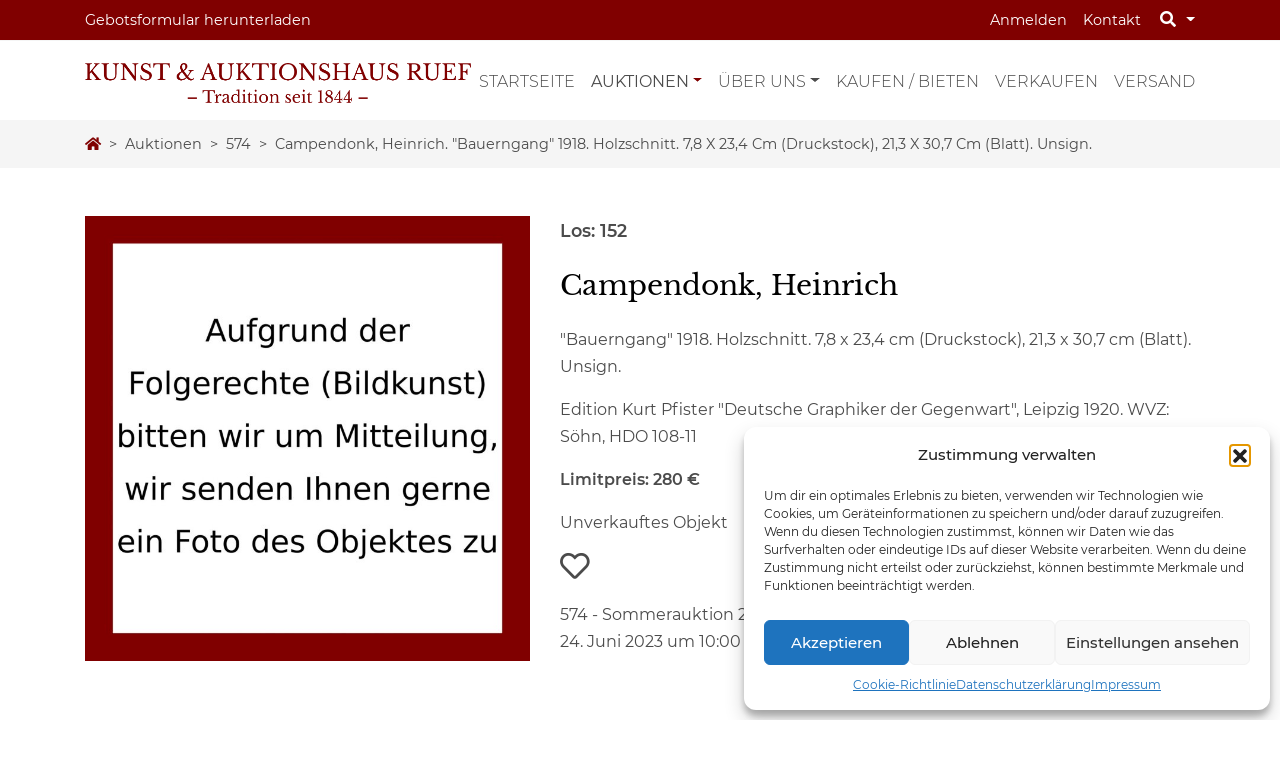

--- FILE ---
content_type: text/html; charset=UTF-8
request_url: https://www.kunstauktionen-ruef.de/de/auktionen/574/campendonk-heinrich-bauerngang-1918-holzschnitt-78-x-234-cm-druckstock-213-x-307-cm-blatt-unsign-13986/
body_size: 17900
content:
<!DOCTYPE html>
<html lang="de-DE">
<head>
	<meta charset="UTF-8">
	<meta http-equiv="X-UA-Compatible" content="IE=edge">
	<meta name="viewport" content="width=device-width, initial-scale=1, shrink-to-fit=no">
	<meta name="mobile-web-app-capable" content="yes">
	<meta name="apple-mobile-web-app-capable" content="yes">
	<meta name="apple-mobile-web-app-title" content="Kunstauktionen Ruef - Tradition seit 1844">
	<link rel="profile" href="http://gmpg.org/xfn/11">
	<title>Campendonk, Heinrich. "Bauerngang" 1918. Holzschnitt. 7,8 x 23,4 cm (Druckstock), 21,3 x 30,7 cm (Blatt). Unsign. – Campendonk, Heinrich | Los 152 – Sommerauktion 2023</title>
<meta name='robots' content='max-image-preview:large' />
	<style>img:is([sizes="auto" i], [sizes^="auto," i]) { contain-intrinsic-size: 3000px 1500px }</style>
	<link rel="alternate" hreflang="en" href="https://www.kunstauktionen-ruef.de/en/" />
<link rel="alternate" hreflang="de" href="https://www.kunstauktionen-ruef.de/de/" />
<link rel="alternate" hreflang="x-default" href="https://www.kunstauktionen-ruef.de/de/" />
<link rel="alternate" type="application/rss+xml" title="Kunstauktionen Ruef &raquo; Feed" href="https://www.kunstauktionen-ruef.de/de/feed/" />
<link rel="alternate" type="application/rss+xml" title="Kunstauktionen Ruef &raquo; Kommentar-Feed" href="https://www.kunstauktionen-ruef.de/de/comments/feed/" />
<script type="text/javascript">
/* <![CDATA[ */
window._wpemojiSettings = {"baseUrl":"https:\/\/s.w.org\/images\/core\/emoji\/16.0.1\/72x72\/","ext":".png","svgUrl":"https:\/\/s.w.org\/images\/core\/emoji\/16.0.1\/svg\/","svgExt":".svg","source":{"concatemoji":"https:\/\/www.kunstauktionen-ruef.de\/wp-includes\/js\/wp-emoji-release.min.js?ver=6.8.3"}};
/*! This file is auto-generated */
!function(s,n){var o,i,e;function c(e){try{var t={supportTests:e,timestamp:(new Date).valueOf()};sessionStorage.setItem(o,JSON.stringify(t))}catch(e){}}function p(e,t,n){e.clearRect(0,0,e.canvas.width,e.canvas.height),e.fillText(t,0,0);var t=new Uint32Array(e.getImageData(0,0,e.canvas.width,e.canvas.height).data),a=(e.clearRect(0,0,e.canvas.width,e.canvas.height),e.fillText(n,0,0),new Uint32Array(e.getImageData(0,0,e.canvas.width,e.canvas.height).data));return t.every(function(e,t){return e===a[t]})}function u(e,t){e.clearRect(0,0,e.canvas.width,e.canvas.height),e.fillText(t,0,0);for(var n=e.getImageData(16,16,1,1),a=0;a<n.data.length;a++)if(0!==n.data[a])return!1;return!0}function f(e,t,n,a){switch(t){case"flag":return n(e,"\ud83c\udff3\ufe0f\u200d\u26a7\ufe0f","\ud83c\udff3\ufe0f\u200b\u26a7\ufe0f")?!1:!n(e,"\ud83c\udde8\ud83c\uddf6","\ud83c\udde8\u200b\ud83c\uddf6")&&!n(e,"\ud83c\udff4\udb40\udc67\udb40\udc62\udb40\udc65\udb40\udc6e\udb40\udc67\udb40\udc7f","\ud83c\udff4\u200b\udb40\udc67\u200b\udb40\udc62\u200b\udb40\udc65\u200b\udb40\udc6e\u200b\udb40\udc67\u200b\udb40\udc7f");case"emoji":return!a(e,"\ud83e\udedf")}return!1}function g(e,t,n,a){var r="undefined"!=typeof WorkerGlobalScope&&self instanceof WorkerGlobalScope?new OffscreenCanvas(300,150):s.createElement("canvas"),o=r.getContext("2d",{willReadFrequently:!0}),i=(o.textBaseline="top",o.font="600 32px Arial",{});return e.forEach(function(e){i[e]=t(o,e,n,a)}),i}function t(e){var t=s.createElement("script");t.src=e,t.defer=!0,s.head.appendChild(t)}"undefined"!=typeof Promise&&(o="wpEmojiSettingsSupports",i=["flag","emoji"],n.supports={everything:!0,everythingExceptFlag:!0},e=new Promise(function(e){s.addEventListener("DOMContentLoaded",e,{once:!0})}),new Promise(function(t){var n=function(){try{var e=JSON.parse(sessionStorage.getItem(o));if("object"==typeof e&&"number"==typeof e.timestamp&&(new Date).valueOf()<e.timestamp+604800&&"object"==typeof e.supportTests)return e.supportTests}catch(e){}return null}();if(!n){if("undefined"!=typeof Worker&&"undefined"!=typeof OffscreenCanvas&&"undefined"!=typeof URL&&URL.createObjectURL&&"undefined"!=typeof Blob)try{var e="postMessage("+g.toString()+"("+[JSON.stringify(i),f.toString(),p.toString(),u.toString()].join(",")+"));",a=new Blob([e],{type:"text/javascript"}),r=new Worker(URL.createObjectURL(a),{name:"wpTestEmojiSupports"});return void(r.onmessage=function(e){c(n=e.data),r.terminate(),t(n)})}catch(e){}c(n=g(i,f,p,u))}t(n)}).then(function(e){for(var t in e)n.supports[t]=e[t],n.supports.everything=n.supports.everything&&n.supports[t],"flag"!==t&&(n.supports.everythingExceptFlag=n.supports.everythingExceptFlag&&n.supports[t]);n.supports.everythingExceptFlag=n.supports.everythingExceptFlag&&!n.supports.flag,n.DOMReady=!1,n.readyCallback=function(){n.DOMReady=!0}}).then(function(){return e}).then(function(){var e;n.supports.everything||(n.readyCallback(),(e=n.source||{}).concatemoji?t(e.concatemoji):e.wpemoji&&e.twemoji&&(t(e.twemoji),t(e.wpemoji)))}))}((window,document),window._wpemojiSettings);
/* ]]> */
</script>
<style id='wp-emoji-styles-inline-css' type='text/css'>

	img.wp-smiley, img.emoji {
		display: inline !important;
		border: none !important;
		box-shadow: none !important;
		height: 1em !important;
		width: 1em !important;
		margin: 0 0.07em !important;
		vertical-align: -0.1em !important;
		background: none !important;
		padding: 0 !important;
	}
</style>
<link rel='stylesheet' id='wp-block-library-css' href='https://www.kunstauktionen-ruef.de/wp-includes/css/dist/block-library/style.min.css?ver=6.8.3' type='text/css' media='all' />
<style id='classic-theme-styles-inline-css' type='text/css'>
/*! This file is auto-generated */
.wp-block-button__link{color:#fff;background-color:#32373c;border-radius:9999px;box-shadow:none;text-decoration:none;padding:calc(.667em + 2px) calc(1.333em + 2px);font-size:1.125em}.wp-block-file__button{background:#32373c;color:#fff;text-decoration:none}
</style>
<link rel='stylesheet' id='wp-bootstrap-blocks-styles-css' href='https://www.kunstauktionen-ruef.de/wp-content/plugins/wp-bootstrap-blocks/build/style-index.css?ver=5.2.1' type='text/css' media='all' />
<link rel='stylesheet' id='slick-css' href='https://www.kunstauktionen-ruef.de/wp-content/plugins/getwid/vendors/slick/slick/slick.min.css?ver=1.9.0' type='text/css' media='all' />
<link rel='stylesheet' id='slick-theme-css' href='https://www.kunstauktionen-ruef.de/wp-content/plugins/getwid/vendors/slick/slick/slick-theme.min.css?ver=1.9.0' type='text/css' media='all' />
<link rel='stylesheet' id='getwid-blocks-css' href='https://www.kunstauktionen-ruef.de/wp-content/plugins/getwid/assets/css/blocks.style.css?ver=2.1.3' type='text/css' media='all' />
<style id='getwid-blocks-inline-css' type='text/css'>
.wp-block-getwid-section .wp-block-getwid-section__wrapper .wp-block-getwid-section__inner-wrapper{max-width: 640px;}
</style>
<style id='global-styles-inline-css' type='text/css'>
:root{--wp--preset--aspect-ratio--square: 1;--wp--preset--aspect-ratio--4-3: 4/3;--wp--preset--aspect-ratio--3-4: 3/4;--wp--preset--aspect-ratio--3-2: 3/2;--wp--preset--aspect-ratio--2-3: 2/3;--wp--preset--aspect-ratio--16-9: 16/9;--wp--preset--aspect-ratio--9-16: 9/16;--wp--preset--color--black: #000000;--wp--preset--color--cyan-bluish-gray: #abb8c3;--wp--preset--color--white: #ffffff;--wp--preset--color--pale-pink: #f78da7;--wp--preset--color--vivid-red: #cf2e2e;--wp--preset--color--luminous-vivid-orange: #ff6900;--wp--preset--color--luminous-vivid-amber: #fcb900;--wp--preset--color--light-green-cyan: #7bdcb5;--wp--preset--color--vivid-green-cyan: #00d084;--wp--preset--color--pale-cyan-blue: #8ed1fc;--wp--preset--color--vivid-cyan-blue: #0693e3;--wp--preset--color--vivid-purple: #9b51e0;--wp--preset--gradient--vivid-cyan-blue-to-vivid-purple: linear-gradient(135deg,rgba(6,147,227,1) 0%,rgb(155,81,224) 100%);--wp--preset--gradient--light-green-cyan-to-vivid-green-cyan: linear-gradient(135deg,rgb(122,220,180) 0%,rgb(0,208,130) 100%);--wp--preset--gradient--luminous-vivid-amber-to-luminous-vivid-orange: linear-gradient(135deg,rgba(252,185,0,1) 0%,rgba(255,105,0,1) 100%);--wp--preset--gradient--luminous-vivid-orange-to-vivid-red: linear-gradient(135deg,rgba(255,105,0,1) 0%,rgb(207,46,46) 100%);--wp--preset--gradient--very-light-gray-to-cyan-bluish-gray: linear-gradient(135deg,rgb(238,238,238) 0%,rgb(169,184,195) 100%);--wp--preset--gradient--cool-to-warm-spectrum: linear-gradient(135deg,rgb(74,234,220) 0%,rgb(151,120,209) 20%,rgb(207,42,186) 40%,rgb(238,44,130) 60%,rgb(251,105,98) 80%,rgb(254,248,76) 100%);--wp--preset--gradient--blush-light-purple: linear-gradient(135deg,rgb(255,206,236) 0%,rgb(152,150,240) 100%);--wp--preset--gradient--blush-bordeaux: linear-gradient(135deg,rgb(254,205,165) 0%,rgb(254,45,45) 50%,rgb(107,0,62) 100%);--wp--preset--gradient--luminous-dusk: linear-gradient(135deg,rgb(255,203,112) 0%,rgb(199,81,192) 50%,rgb(65,88,208) 100%);--wp--preset--gradient--pale-ocean: linear-gradient(135deg,rgb(255,245,203) 0%,rgb(182,227,212) 50%,rgb(51,167,181) 100%);--wp--preset--gradient--electric-grass: linear-gradient(135deg,rgb(202,248,128) 0%,rgb(113,206,126) 100%);--wp--preset--gradient--midnight: linear-gradient(135deg,rgb(2,3,129) 0%,rgb(40,116,252) 100%);--wp--preset--font-size--small: 13px;--wp--preset--font-size--medium: 20px;--wp--preset--font-size--large: 36px;--wp--preset--font-size--x-large: 42px;--wp--preset--spacing--20: 0.44rem;--wp--preset--spacing--30: 0.67rem;--wp--preset--spacing--40: 1rem;--wp--preset--spacing--50: 1.5rem;--wp--preset--spacing--60: 2.25rem;--wp--preset--spacing--70: 3.38rem;--wp--preset--spacing--80: 5.06rem;--wp--preset--shadow--natural: 6px 6px 9px rgba(0, 0, 0, 0.2);--wp--preset--shadow--deep: 12px 12px 50px rgba(0, 0, 0, 0.4);--wp--preset--shadow--sharp: 6px 6px 0px rgba(0, 0, 0, 0.2);--wp--preset--shadow--outlined: 6px 6px 0px -3px rgba(255, 255, 255, 1), 6px 6px rgba(0, 0, 0, 1);--wp--preset--shadow--crisp: 6px 6px 0px rgba(0, 0, 0, 1);}:where(.is-layout-flex){gap: 0.5em;}:where(.is-layout-grid){gap: 0.5em;}body .is-layout-flex{display: flex;}.is-layout-flex{flex-wrap: wrap;align-items: center;}.is-layout-flex > :is(*, div){margin: 0;}body .is-layout-grid{display: grid;}.is-layout-grid > :is(*, div){margin: 0;}:where(.wp-block-columns.is-layout-flex){gap: 2em;}:where(.wp-block-columns.is-layout-grid){gap: 2em;}:where(.wp-block-post-template.is-layout-flex){gap: 1.25em;}:where(.wp-block-post-template.is-layout-grid){gap: 1.25em;}.has-black-color{color: var(--wp--preset--color--black) !important;}.has-cyan-bluish-gray-color{color: var(--wp--preset--color--cyan-bluish-gray) !important;}.has-white-color{color: var(--wp--preset--color--white) !important;}.has-pale-pink-color{color: var(--wp--preset--color--pale-pink) !important;}.has-vivid-red-color{color: var(--wp--preset--color--vivid-red) !important;}.has-luminous-vivid-orange-color{color: var(--wp--preset--color--luminous-vivid-orange) !important;}.has-luminous-vivid-amber-color{color: var(--wp--preset--color--luminous-vivid-amber) !important;}.has-light-green-cyan-color{color: var(--wp--preset--color--light-green-cyan) !important;}.has-vivid-green-cyan-color{color: var(--wp--preset--color--vivid-green-cyan) !important;}.has-pale-cyan-blue-color{color: var(--wp--preset--color--pale-cyan-blue) !important;}.has-vivid-cyan-blue-color{color: var(--wp--preset--color--vivid-cyan-blue) !important;}.has-vivid-purple-color{color: var(--wp--preset--color--vivid-purple) !important;}.has-black-background-color{background-color: var(--wp--preset--color--black) !important;}.has-cyan-bluish-gray-background-color{background-color: var(--wp--preset--color--cyan-bluish-gray) !important;}.has-white-background-color{background-color: var(--wp--preset--color--white) !important;}.has-pale-pink-background-color{background-color: var(--wp--preset--color--pale-pink) !important;}.has-vivid-red-background-color{background-color: var(--wp--preset--color--vivid-red) !important;}.has-luminous-vivid-orange-background-color{background-color: var(--wp--preset--color--luminous-vivid-orange) !important;}.has-luminous-vivid-amber-background-color{background-color: var(--wp--preset--color--luminous-vivid-amber) !important;}.has-light-green-cyan-background-color{background-color: var(--wp--preset--color--light-green-cyan) !important;}.has-vivid-green-cyan-background-color{background-color: var(--wp--preset--color--vivid-green-cyan) !important;}.has-pale-cyan-blue-background-color{background-color: var(--wp--preset--color--pale-cyan-blue) !important;}.has-vivid-cyan-blue-background-color{background-color: var(--wp--preset--color--vivid-cyan-blue) !important;}.has-vivid-purple-background-color{background-color: var(--wp--preset--color--vivid-purple) !important;}.has-black-border-color{border-color: var(--wp--preset--color--black) !important;}.has-cyan-bluish-gray-border-color{border-color: var(--wp--preset--color--cyan-bluish-gray) !important;}.has-white-border-color{border-color: var(--wp--preset--color--white) !important;}.has-pale-pink-border-color{border-color: var(--wp--preset--color--pale-pink) !important;}.has-vivid-red-border-color{border-color: var(--wp--preset--color--vivid-red) !important;}.has-luminous-vivid-orange-border-color{border-color: var(--wp--preset--color--luminous-vivid-orange) !important;}.has-luminous-vivid-amber-border-color{border-color: var(--wp--preset--color--luminous-vivid-amber) !important;}.has-light-green-cyan-border-color{border-color: var(--wp--preset--color--light-green-cyan) !important;}.has-vivid-green-cyan-border-color{border-color: var(--wp--preset--color--vivid-green-cyan) !important;}.has-pale-cyan-blue-border-color{border-color: var(--wp--preset--color--pale-cyan-blue) !important;}.has-vivid-cyan-blue-border-color{border-color: var(--wp--preset--color--vivid-cyan-blue) !important;}.has-vivid-purple-border-color{border-color: var(--wp--preset--color--vivid-purple) !important;}.has-vivid-cyan-blue-to-vivid-purple-gradient-background{background: var(--wp--preset--gradient--vivid-cyan-blue-to-vivid-purple) !important;}.has-light-green-cyan-to-vivid-green-cyan-gradient-background{background: var(--wp--preset--gradient--light-green-cyan-to-vivid-green-cyan) !important;}.has-luminous-vivid-amber-to-luminous-vivid-orange-gradient-background{background: var(--wp--preset--gradient--luminous-vivid-amber-to-luminous-vivid-orange) !important;}.has-luminous-vivid-orange-to-vivid-red-gradient-background{background: var(--wp--preset--gradient--luminous-vivid-orange-to-vivid-red) !important;}.has-very-light-gray-to-cyan-bluish-gray-gradient-background{background: var(--wp--preset--gradient--very-light-gray-to-cyan-bluish-gray) !important;}.has-cool-to-warm-spectrum-gradient-background{background: var(--wp--preset--gradient--cool-to-warm-spectrum) !important;}.has-blush-light-purple-gradient-background{background: var(--wp--preset--gradient--blush-light-purple) !important;}.has-blush-bordeaux-gradient-background{background: var(--wp--preset--gradient--blush-bordeaux) !important;}.has-luminous-dusk-gradient-background{background: var(--wp--preset--gradient--luminous-dusk) !important;}.has-pale-ocean-gradient-background{background: var(--wp--preset--gradient--pale-ocean) !important;}.has-electric-grass-gradient-background{background: var(--wp--preset--gradient--electric-grass) !important;}.has-midnight-gradient-background{background: var(--wp--preset--gradient--midnight) !important;}.has-small-font-size{font-size: var(--wp--preset--font-size--small) !important;}.has-medium-font-size{font-size: var(--wp--preset--font-size--medium) !important;}.has-large-font-size{font-size: var(--wp--preset--font-size--large) !important;}.has-x-large-font-size{font-size: var(--wp--preset--font-size--x-large) !important;}
:where(.wp-block-post-template.is-layout-flex){gap: 1.25em;}:where(.wp-block-post-template.is-layout-grid){gap: 1.25em;}
:where(.wp-block-columns.is-layout-flex){gap: 2em;}:where(.wp-block-columns.is-layout-grid){gap: 2em;}
:root :where(.wp-block-pullquote){font-size: 1.5em;line-height: 1.6;}
</style>
<link rel='stylesheet' id='pb-accordion-blocks-style-css' href='https://www.kunstauktionen-ruef.de/wp-content/plugins/accordion-blocks/build/index.css?ver=1.5.0' type='text/css' media='all' />
<link rel='stylesheet' id='uwp-country-select-css' href='https://www.kunstauktionen-ruef.de/wp-content/plugins/userswp/assets/css/countryselect.css?ver=1.2.27' type='text/css' media='all' />
<link rel='stylesheet' id='wfpc-admin-css-css' href='https://www.kunstauktionen-ruef.de/wp-content/plugins/wp-forms-puzzle-captcha/assets/css/wfpc-puzzle-captcha.css?ver=6.8.3' type='text/css' media='all' />
<link rel='stylesheet' id='cmplz-general-css' href='https://www.kunstauktionen-ruef.de/wp-content/plugins/complianz-gdpr/assets/css/cookieblocker.min.css?ver=1761317959' type='text/css' media='all' />
<link rel='stylesheet' id='understrap-core-styles-css' href='https://www.kunstauktionen-ruef.de/wp-content/themes/ruef/css/core.min.css?ver=1.2.2' type='text/css' media='all' />
<link rel='stylesheet' id='understrap-styles-css' href='https://www.kunstauktionen-ruef.de/wp-content/themes/ruef/css/theme.min.css?ver=1.2.2' type='text/css' media='all' />
<link rel='stylesheet' id='understrap-animate-styles-css' href='https://www.kunstauktionen-ruef.de/wp-content/themes/ruef/css/animate.min.css?ver=1.2.2' type='text/css' media='all' />
<link rel='stylesheet' id='understrap-select2-styles-css' href='https://www.kunstauktionen-ruef.de/wp-content/themes/ruef/css/select2.min.css?ver=1.2.2' type='text/css' media='all' />
<link rel='stylesheet' id='cf7cf-style-css' href='https://www.kunstauktionen-ruef.de/wp-content/plugins/cf7-conditional-fields/style.css?ver=2.6.4' type='text/css' media='all' />
<script type="text/javascript" src="https://www.kunstauktionen-ruef.de/wp-includes/js/jquery/jquery.min.js?ver=3.7.1" id="jquery-core-js"></script>
<script type="text/javascript" src="https://www.kunstauktionen-ruef.de/wp-includes/js/jquery/jquery-migrate.min.js?ver=3.4.1" id="jquery-migrate-js"></script>
<script type="text/javascript" id="userswp-js-extra">
/* <![CDATA[ */
var uwp_localize_data = {"uwp_more_char_limit":"100","uwp_more_text":"Mehr","uwp_less_text":"Weniger","error":"Etwas ist schiefgegangen.","error_retry":"Etwas ist schief gegangen. Bitte versuch es erneut.","uwp_more_ellipses_text":"...","ajaxurl":"https:\/\/www.kunstauktionen-ruef.de\/wp-admin\/admin-ajax.php","login_modal":"1","register_modal":"","forgot_modal":"1","uwp_pass_strength":"0","uwp_strong_pass_msg":"Please enter valid strong password.","default_banner":"https:\/\/www.kunstauktionen-ruef.de\/wp-content\/plugins\/userswp\/assets\/images\/banner.png","basicNonce":"e382441f3e"};
/* ]]> */
</script>
<script type="text/javascript" src="https://www.kunstauktionen-ruef.de/wp-content/plugins/userswp/assets/js/users-wp.min.js?ver=1.2.27" id="userswp-js"></script>
<script type="text/javascript" id="country-select-js-extra">
/* <![CDATA[ */
var uwp_country_data = {"af":"Afghanistan (\u202b\u0627\u0641\u063a\u0627\u0646\u0633\u062a\u0627\u0646\u202c\u200e)","ax":"\u00c5land Islands (\u00c5land)","al":"Albania (Shqip\u00ebri)","dz":"Algeria (\u202b\u0627\u0644\u062c\u0632\u0627\u0626\u0631\u202c\u200e)","as":"American Samoa","ad":"Andorra","ao":"Angola","ai":"Anguilla","ag":"Antigua and Barbuda","ar":"Argentina","am":"Armenia (\u0540\u0561\u0575\u0561\u057d\u057f\u0561\u0576)","aw":"Aruba","au":"Australia","at":"Austria (\u00d6sterreich)","az":"Azerbaijan (Az\u0259rbaycan)","bs":"Bahamas","bh":"Bahrain (\u202b\u0627\u0644\u0628\u062d\u0631\u064a\u0646\u202c\u200e)","bd":"Bangladesh (\u09ac\u09be\u0982\u09b2\u09be\u09a6\u09c7\u09b6)","bb":"Barbados","by":"Belarus (\u0411\u0435\u043b\u0430\u0440\u0443\u0441\u044c)","be":"Belgium (Belgi\u00eb)","bz":"Belize","bj":"Benin (B\u00e9nin)","bm":"Bermuda","bt":"Bhutan (\u0f60\u0f56\u0fb2\u0f74\u0f42)","bo":"Bolivia","ba":"Bosnia and Herzegovina (\u0411\u043e\u0441\u043d\u0430 \u0438 \u0425\u0435\u0440\u0446\u0435\u0433\u043e\u0432\u0438\u043d\u0430)","bw":"Botswana","br":"Brazil (Brasil)","io":"British Indian Ocean Territory","vg":"British Virgin Islands","bn":"Brunei","bg":"Bulgaria (\u0411\u044a\u043b\u0433\u0430\u0440\u0438\u044f)","bf":"Burkina Faso","bi":"Burundi (Uburundi)","kh":"Cambodia (\u1780\u1798\u17d2\u1796\u17bb\u1787\u17b6)","cm":"Cameroon (Cameroun)","ca":"Canada","cv":"Cape Verde (Kabu Verdi)","bq":"Caribbean Netherlands","ky":"Cayman Islands","cf":"Central African Republic (R\u00e9publique Centrafricaine)","td":"Chad (Tchad)","cl":"Chile","cn":"China (\u4e2d\u56fd)","cx":"Christmas Island","cc":"Cocos (Keeling) Islands (Kepulauan Cocos (Keeling))","co":"Colombia","km":"Comoros (\u202b\u062c\u0632\u0631 \u0627\u0644\u0642\u0645\u0631\u202c\u200e)","cd":"Congo (DRC) (Jamhuri ya Kidemokrasia ya Kongo)","cg":"Congo (Republic) (Congo-Brazzaville)","ck":"Cook Islands","cr":"Costa Rica","ci":"C\u00f4te d\u2019Ivoire","hr":"Croatia (Hrvatska)","cu":"Cuba","cw":"Cura\u00e7ao","cy":"Cyprus (\u039a\u03cd\u03c0\u03c1\u03bf\u03c2)","cz":"Czech Republic (\u010cesk\u00e1 republika)","dk":"Denmark (Danmark)","dj":"Djibouti","dm":"Dominica","do":"Dominican Republic (Rep\u00fablica Dominicana)","ec":"Ecuador","eg":"Egypt (\u202b\u0645\u0635\u0631\u202c\u200e)","sv":"El Salvador","gq":"Equatorial Guinea (Guinea Ecuatorial)","er":"Eritrea","ee":"Estonia (Eesti)","et":"Ethiopia","fk":"Falkland Islands (Islas Malvinas)","fo":"Faroe Islands (F\u00f8royar)","fj":"Fiji","fi":"Finland (Suomi)","fr":"France","gf":"French Guiana (Guyane fran\u00e7aise)","pf":"French Polynesia (Polyn\u00e9sie fran\u00e7aise)","ga":"Gabon","gm":"Gambia","ge":"Georgia (\u10e1\u10d0\u10e5\u10d0\u10e0\u10d7\u10d5\u10d4\u10da\u10dd)","de":"Germany (Deutschland)","gh":"Ghana (Gaana)","gi":"Gibraltar","gr":"Greece (\u0395\u03bb\u03bb\u03ac\u03b4\u03b1)","gl":"Greenland (Kalaallit Nunaat)","gd":"Grenada","gp":"Guadeloupe","gu":"Guam","gt":"Guatemala","gg":"Guernsey","gn":"Guinea (Guin\u00e9e)","gw":"Guinea-Bissau (Guin\u00e9 Bissau)","gy":"Guyana","ht":"Haiti","hn":"Honduras","hk":"Hong Kong (\u9999\u6e2f)","hu":"Hungary (Magyarorsz\u00e1g)","is":"Iceland (\u00cdsland)","in":"India (\u092d\u093e\u0930\u0924)","id":"Indonesia","ir":"Iran (\u202b\u0627\u06cc\u0631\u0627\u0646\u202c\u200e)","iq":"Iraq (\u202b\u0627\u0644\u0639\u0631\u0627\u0642\u202c\u200e)","ie":"Ireland","im":"Isle of Man","il":"Israel (\u202b\u05d9\u05e9\u05e8\u05d0\u05dc\u202c\u200e)","it":"Italy (Italia)","jm":"Jamaica","jp":"Japan (\u65e5\u672c)","je":"Jersey","jo":"Jordan (\u202b\u0627\u0644\u0623\u0631\u062f\u0646\u202c\u200e)","kz":"Kazakhstan (\u041a\u0430\u0437\u0430\u0445\u0441\u0442\u0430\u043d)","ke":"Kenya","ki":"Kiribati","xk":"Kosovo (Kosov\u00eb)","kw":"Kuwait (\u202b\u0627\u0644\u0643\u0648\u064a\u062a\u202c\u200e)","kg":"Kyrgyzstan (\u041a\u044b\u0440\u0433\u044b\u0437\u0441\u0442\u0430\u043d)","la":"Laos (\u0ea5\u0eb2\u0ea7)","lv":"Latvia (Latvija)","lb":"Lebanon (\u202b\u0644\u0628\u0646\u0627\u0646\u202c\u200e)","ls":"Lesotho","lr":"Liberia","ly":"Libya (\u202b\u0644\u064a\u0628\u064a\u0627\u202c\u200e)","li":"Liechtenstein","lt":"Lithuania (Lietuva)","lu":"Luxembourg","mo":"Macau (\u6fb3\u9580)","mk":"Macedonia (FYROM) (\u041c\u0430\u043a\u0435\u0434\u043e\u043d\u0438\u0458\u0430)","mg":"Madagascar (Madagasikara)","mw":"Malawi","my":"Malaysia","mv":"Maldives","ml":"Mali","mt":"Malta","mh":"Marshall Islands","mq":"Martinique","mr":"Mauritania (\u202b\u0645\u0648\u0631\u064a\u062a\u0627\u0646\u064a\u0627\u202c\u200e)","mu":"Mauritius (Moris)","yt":"Mayotte","mx":"Mexico (M\u00e9xico)","fm":"Micronesia","md":"Moldova (Republica Moldova)","mc":"Monaco","mn":"Mongolia (\u041c\u043e\u043d\u0433\u043e\u043b)","me":"Montenegro (Crna Gora)","ms":"Montserrat","ma":"Morocco (\u202b\u0627\u0644\u0645\u063a\u0631\u0628\u202c\u200e)","mz":"Mozambique (Mo\u00e7ambique)","mm":"Myanmar (Burma) (\u1019\u103c\u1014\u103a\u1019\u102c)","na":"Namibia (Namibi\u00eb)","nr":"Nauru","np":"Nepal (\u0928\u0947\u092a\u093e\u0932)","nl":"Netherlands (Nederland)","nc":"New Caledonia (Nouvelle-Cal\u00e9donie)","nz":"New Zealand","ni":"Nicaragua","ne":"Niger (Nijar)","ng":"Nigeria","nu":"Niue","nf":"Norfolk Island","kp":"North Korea (\uc870\uc120 \ubbfc\uc8fc\uc8fc\uc758 \uc778\ubbfc \uacf5\ud654\uad6d)","mp":"Northern Mariana Islands","no":"Norway (Norge)","om":"Oman (\u202b\u0639\u064f\u0645\u0627\u0646\u202c\u200e)","pk":"Pakistan (\u202b\u067e\u0627\u06a9\u0633\u062a\u0627\u0646\u202c\u200e)","pw":"Palau","ps":"Palestine (\u202b\u0641\u0644\u0633\u0637\u064a\u0646\u202c\u200e)","pa":"Panama (Panam\u00e1)","pg":"Papua New Guinea","py":"Paraguay","pe":"Peru (Per\u00fa)","ph":"Philippines","pn":"Pitcairn Islands","pl":"Poland (Polska)","pt":"Portugal","pr":"Puerto Rico","qa":"Qatar (\u202b\u0642\u0637\u0631\u202c\u200e)","re":"R\u00e9union (La R\u00e9union)","ro":"Romania (Rom\u00e2nia)","ru":"Russia (\u0420\u043e\u0441\u0441\u0438\u044f)","rw":"Rwanda","bl":"Saint Barth\u00e9lemy (Saint-Barth\u00e9lemy)","sh":"Saint Helena","kn":"Saint Kitts and Nevis","lc":"Saint Lucia","mf":"Saint Martin (Saint-Martin (partie fran\u00e7aise))","pm":"Saint Pierre and Miquelon (Saint-Pierre-et-Miquelon)","vc":"Saint Vincent and the Grenadines","ws":"Samoa","sm":"San Marino","st":"S\u00e3o Tom\u00e9 and Pr\u00edncipe (S\u00e3o Tom\u00e9 e Pr\u00edncipe)","sa":"Saudi Arabia (\u202b\u0627\u0644\u0645\u0645\u0644\u0643\u0629 \u0627\u0644\u0639\u0631\u0628\u064a\u0629 \u0627\u0644\u0633\u0639\u0648\u062f\u064a\u0629\u202c\u200e)","xs":"Scotland","sn":"Senegal (S\u00e9n\u00e9gal)","rs":"Serbia (\u0421\u0440\u0431\u0438\u0458\u0430)","sc":"Seychelles","sl":"Sierra Leone","sg":"Singapore","sx":"Sint Maarten","sk":"Slovakia (Slovensko)","si":"Slovenia (Slovenija)","sb":"Solomon Islands","so":"Somalia (Soomaaliya)","za":"South Africa","gs":"South Georgia & South Sandwich Islands","kr":"South Korea (\ub300\ud55c\ubbfc\uad6d)","ss":"South Sudan (\u202b\u062c\u0646\u0648\u0628 \u0627\u0644\u0633\u0648\u062f\u0627\u0646\u202c\u200e)","es":"Spain (Espa\u00f1a)","lk":"Sri Lanka (\u0dc1\u0dca\u200d\u0dbb\u0dd3 \u0dbd\u0d82\u0d9a\u0dcf\u0dc0)","sd":"Sudan (\u202b\u0627\u0644\u0633\u0648\u062f\u0627\u0646\u202c\u200e)","sr":"Suriname","sj":"Svalbard and Jan Mayen (Svalbard og Jan Mayen)","sz":"Swaziland","se":"Sweden (Sverige)","ch":"Switzerland (Schweiz)","sy":"Syria (\u202b\u0633\u0648\u0631\u064a\u0627\u202c\u200e)","tw":"Taiwan (\u53f0\u7063)","tj":"Tajikistan","tz":"Tanzania","th":"Thailand (\u0e44\u0e17\u0e22)","tl":"Timor-Leste","tg":"Togo","tk":"Tokelau","to":"Tonga","tt":"Trinidad and Tobago","tn":"Tunisia (\u202b\u062a\u0648\u0646\u0633\u202c\u200e)","tr":"Turkey (T\u00fcrkiye)","tm":"Turkmenistan","tc":"Turks and Caicos Islands","tv":"Tuvalu","ug":"Uganda","ua":"Ukraine (\u0423\u043a\u0440\u0430\u0457\u043d\u0430)","ae":"United Arab Emirates (\u202b\u0627\u0644\u0625\u0645\u0627\u0631\u0627\u062a \u0627\u0644\u0639\u0631\u0628\u064a\u0629 \u0627\u0644\u0645\u062a\u062d\u062f\u0629\u202c\u200e)","gb":"United Kingdom","us":"United States","um":"U.S. Minor Outlying Islands","vi":"U.S. Virgin Islands","uy":"Uruguay","uz":"Uzbekistan (O\u02bbzbekiston)","vu":"Vanuatu","va":"Vatican City (Citt\u00e0 del Vaticano)","ve":"Venezuela","vn":"Vietnam (Vi\u1ec7t Nam)","xw":"Wales","wf":"Wallis and Futuna","eh":"Western Sahara (\u202b\u0627\u0644\u0635\u062d\u0631\u0627\u0621 \u0627\u0644\u063a\u0631\u0628\u064a\u0629\u202c\u200e)","ye":"Yemen (\u202b\u0627\u0644\u064a\u0645\u0646\u202c\u200e)","zm":"Zambia","zw":"Zimbabwe"};
/* ]]> */
</script>
<script type="text/javascript" src="https://www.kunstauktionen-ruef.de/wp-content/plugins/userswp/assets/js/countrySelect.min.js?ver=1.2.27" id="country-select-js"></script>
<link rel="https://api.w.org/" href="https://www.kunstauktionen-ruef.de/de/wp-json/" /><link rel="EditURI" type="application/rsd+xml" title="RSD" href="https://www.kunstauktionen-ruef.de/xmlrpc.php?rsd" />
<meta name="generator" content="WordPress 6.8.3" />
<meta name="generator" content="WPML ver:4.7.3 stt:1,3;" />
<script type="text/javascript">
           var ajaxurl = "https://www.kunstauktionen-ruef.de/wp-admin/admin-ajax.php";
         </script>			<style>.cmplz-hidden {
					display: none !important;
				}</style><meta name="mobile-web-app-capable" content="yes">
<meta name="apple-mobile-web-app-capable" content="yes">
<meta name="apple-mobile-web-app-title" content="Kunstauktionen Ruef - Tradition seit 1844">
<style type="text/css">.recentcomments a{display:inline !important;padding:0 !important;margin:0 !important;}</style><link rel="icon" href="https://www.kunstauktionen-ruef.de/wp-content/uploads/2021/06/cropped-cropped-apple-touch-icon-1-32x32.png" sizes="32x32" />
<link rel="icon" href="https://www.kunstauktionen-ruef.de/wp-content/uploads/2021/06/cropped-cropped-apple-touch-icon-1-192x192.png" sizes="192x192" />
<link rel="apple-touch-icon" href="https://www.kunstauktionen-ruef.de/wp-content/uploads/2021/06/cropped-cropped-apple-touch-icon-1-180x180.png" />
<meta name="msapplication-TileImage" content="https://www.kunstauktionen-ruef.de/wp-content/uploads/2021/06/cropped-cropped-apple-touch-icon-1-270x270.png" />
<meta name="generator" content="WP Super Duper v1.2.16" data-sd-source="userswp" />	<script type="text/javascript" src="https://www.kunstauktionen-ruef.de/wp-content/themes/ruef/js/modernizr.min.js"></script>
		<script data-waitfor="recaptcha/api.js" type="text/plain" data-service="general" data-category="marketing">jQuery(function($){if($("#uwp_captcha_register").length){uwp_init_recaptcha_after_consent()}});</script>
</head>

<body data-cmplz=1 class="wp-custom-logo wp-theme-ruef hfeed auctions single-objects">

<div id="preloader d-none">
    <div class="loader d-none"></div>
</div>
<div id="ajax-loader">
    <div class="loader"></div>
</div>

<!-- Popup -->

<div class="hfeed site" id="page">

	<!-- ******************* The Navbar Area ******************* -->
	<div class="wrapper-fluid wrapper-navbar" id="wrapper-navbar">
		
		<a class="skip-link screen-reader-text sr-only" href="#content">Skip to content</a>
		
		<nav id="topnav-wrapper">
			<div class="container">
			<div class="topnav"><ul id="top-menu" class="navbar-nav align-items-center"><li itemscope="itemscope" itemtype="https://www.schema.org/SiteNavigationElement" id="menu-item-1169" class="menu-item menu-item-type-custom menu-item-object-custom menu-item-1169 nav-item"><a title="Gebotsformular herunterladen" href="https://www.kunstauktionen-ruef.de/media/pdf/Formulare/order.pdf" class="nav-link">Gebotsformular herunterladen</a></li>
<li itemscope="itemscope" itemtype="https://www.schema.org/SiteNavigationElement" id="menu-item-28" class="ml-md-auto users-wp-menu users-wp-anmelden-nav users-wp-login-nav menu-item menu-item-type-custom menu-item-object-custom menu-item-28 nav-item"><a title="Anmelden" href="https://www.kunstauktionen-ruef.de/de/anmelden/" class="nav-link">Anmelden</a></li>
<li itemscope="itemscope" itemtype="https://www.schema.org/SiteNavigationElement" id="menu-item-1098" class="menu-item menu-item-type-post_type menu-item-object-page menu-item-1098 nav-item"><a title="Kontakt" href="https://www.kunstauktionen-ruef.de/de/kontakt/" class="nav-link">Kontakt</a></li>
<li itemscope="itemscope" itemtype="https://www.schema.org/SiteNavigationElement" class="nav-search nav-item dropdown  menu-item menu-item-type-custom menu-item-object-custom">
				<a href="#" class="nav-link menu-search dropdown-toggle" data-toggle="dropdown" aria-haspopup="true" aria-expanded="false">
				<i class="fas fa-search" aria-hidden="true"></i><span>Suche</span>
				</a>
				<div class="search-popup dropdown-menu dropdown-menu-right">
					<form method="get" class="object-search needs-validation" action="https://www.kunstauktionen-ruef.de/de/suche/" role="search" novalidate>
	<label class="sr-only" for="s">Suche</label>
	<div class="fm-auction-search">       
            <svg version="1.1" class="dgwt-wcas-ico-magnifier" xmlns="http://www.w3.org/2000/svg" xmlns:xlink="http://www.w3.org/1999/xlink" x="0px" y="0px" viewBox="0 0 51.539 51.361" enable-background="new 0 0 51.539 51.361" xml:space="preserve">
                <path fill="#444" d="M51.539,49.356L37.247,35.065c3.273-3.74,5.272-8.623,5.272-13.983c0-11.742-9.518-21.26-21.26-21.26 S0,9.339,0,21.082s9.518,21.26,21.26,21.26c5.361,0,10.244-1.999,13.983-5.272l14.292,14.292L51.539,49.356z M2.835,21.082 c0-10.176,8.249-18.425,18.425-18.425s18.425,8.249,18.425,18.425S31.436,39.507,21.26,39.507S2.835,31.258,2.835,21.082z"></path>
            </svg>
               
            <input class="field form-control searchobjects" name="q" type="search"
                    placeholder="Objektsuche ..." value="" required>           
	</div>
    </form>
				</div>
				</li></li>
</ul></div>			</div><!-- .container -->
		</nav>
		
		<nav id="mainnav" class="navbar navbar-expand-lg">
			<div class="container">
			
			<!-- Your site title as branding in the menu -->
							<a href="https://www.kunstauktionen-ruef.de/de/" class="navbar-brand custom-logo-link" rel="home" itemprop="url">
					<img src="https://www.kunstauktionen-ruef.de/wp-content/uploads/2021/03/logo-komplett.png" class="img-fluid align-self-center" id="logo" alt="Kunstauktionen Ruef" itemprop="logo">
					<img src="/wp-content/uploads/2021/06/logo.png" class="img-fluid align-self-center" id="logo-scrolled" itemprop="logo">
				</a>
			<!-- end custom logo -->
			<div class="mobile-mini-cart d-lg-none d-block">
							</div>
			<button class="navbar-toggler" type="button" aria-label="Toggle navigation">
				<i class="fas fa-bars icon-close"></i>
			</button>
			<div id="navbarNavMain" class="">
				<a class="close-toggler" href="javascript:void(0);"><i class="fas fa-times"></i></a>
								<!-- The WordPress Menu goes here -->
				<div class="mainmenu"><ul id="main-menu" class="navbar-nav"><li itemscope="itemscope" itemtype="https://www.schema.org/SiteNavigationElement" id="menu-item-40" class="menu-item menu-item-type-post_type menu-item-object-page menu-item-home menu-item-40 nav-item"><a title="Startseite" href="https://www.kunstauktionen-ruef.de/de/" class="nav-link">Startseite</a></li>
<li itemscope="itemscope" itemtype="https://www.schema.org/SiteNavigationElement" id="menu-item-24" class="menu-item menu-item-type-custom menu-item-object-custom menu-item-has-children dropdown active current-menu-parent menu-item-24 nav-item"><a title="Auktionen" href="#" data-toggle="dropdown" aria-haspopup="true" aria-expanded="false" class="dropdown-toggle nav-link" id="menu-item-dropdown-24">Auktionen</a>
<ul class="dropdown-menu" aria-labelledby="menu-item-dropdown-24" role="menu">
	<li itemscope="itemscope" itemtype="https://www.schema.org/SiteNavigationElement" id="menu-item-47" class="menu-item menu-item-type-custom menu-item-object-custom menu-item-47 nav-item"><a title="Auktionstermine" href="/de/auktionen" class="dropdown-item">Auktionstermine</a></li>
	<li itemscope="itemscope" itemtype="https://www.schema.org/SiteNavigationElement" id="menu-item-1092" class="menu-item menu-item-type-post_type menu-item-object-page menu-item-1092 nav-item"><a title="Künstlerindex" href="https://www.kunstauktionen-ruef.de/de/kuenstlerindex/" class="dropdown-item">Künstlerindex</a></li>
</ul>
</li>
<li itemscope="itemscope" itemtype="https://www.schema.org/SiteNavigationElement" id="menu-item-1093" class="menu-item menu-item-type-custom menu-item-object-custom menu-item-has-children dropdown menu-item-1093 nav-item"><a title="Über uns" href="#" data-toggle="dropdown" aria-haspopup="true" aria-expanded="false" class="dropdown-toggle nav-link" id="menu-item-dropdown-1093">Über uns</a>
<ul class="dropdown-menu" aria-labelledby="menu-item-dropdown-1093" role="menu">
	<li itemscope="itemscope" itemtype="https://www.schema.org/SiteNavigationElement" id="menu-item-1094" class="menu-item menu-item-type-post_type menu-item-object-page menu-item-1094 nav-item"><a title="Kunst &#038; Auktionshaus Ruef" href="https://www.kunstauktionen-ruef.de/de/ueber-uns/das-unternehmen/" class="dropdown-item">Kunst &#038; Auktionshaus Ruef</a></li>
	<li itemscope="itemscope" itemtype="https://www.schema.org/SiteNavigationElement" id="menu-item-1095" class="menu-item menu-item-type-post_type menu-item-object-page menu-item-1095 nav-item"><a title="Angebot" href="https://www.kunstauktionen-ruef.de/de/ueber-uns/angebot/" class="dropdown-item">Angebot</a></li>
	<li itemscope="itemscope" itemtype="https://www.schema.org/SiteNavigationElement" id="menu-item-1096" class="menu-item menu-item-type-post_type menu-item-object-page menu-item-1096 nav-item"><a title="Inhaber" href="https://www.kunstauktionen-ruef.de/de/ueber-uns/inhaber/" class="dropdown-item">Inhaber</a></li>
	<li itemscope="itemscope" itemtype="https://www.schema.org/SiteNavigationElement" id="menu-item-1097" class="menu-item menu-item-type-post_type menu-item-object-page menu-item-1097 nav-item"><a title="Geschichte" href="https://www.kunstauktionen-ruef.de/de/ueber-uns/gechichte/" class="dropdown-item">Geschichte</a></li>
	<li itemscope="itemscope" itemtype="https://www.schema.org/SiteNavigationElement" id="menu-item-1111" class="menu-item menu-item-type-taxonomy menu-item-object-category menu-item-1111 nav-item"><a title="Presse" href="https://www.kunstauktionen-ruef.de/de/thema/presse/" class="dropdown-item">Presse</a></li>
	<li itemscope="itemscope" itemtype="https://www.schema.org/SiteNavigationElement" id="menu-item-1112" class="menu-item menu-item-type-post_type menu-item-object-page menu-item-1112 nav-item"><a title="Versteigerungsbedingungen" href="https://www.kunstauktionen-ruef.de/de/agb/" class="dropdown-item">Versteigerungsbedingungen</a></li>
	<li itemscope="itemscope" itemtype="https://www.schema.org/SiteNavigationElement" id="menu-item-1441" class="menu-item menu-item-type-taxonomy menu-item-object-category menu-item-1441 nav-item"><a title="Das wundersame Objekt" href="https://www.kunstauktionen-ruef.de/de/thema/das-wundersame-objekt/" class="dropdown-item">Das wundersame Objekt</a></li>
</ul>
</li>
<li itemscope="itemscope" itemtype="https://www.schema.org/SiteNavigationElement" id="menu-item-1108" class="menu-item menu-item-type-post_type menu-item-object-page menu-item-1108 nav-item"><a title="Kaufen / Bieten" href="https://www.kunstauktionen-ruef.de/de/kaufen/" class="nav-link">Kaufen / Bieten</a></li>
<li itemscope="itemscope" itemtype="https://www.schema.org/SiteNavigationElement" id="menu-item-1109" class="menu-item menu-item-type-post_type menu-item-object-page menu-item-1109 nav-item"><a title="Verkaufen" href="https://www.kunstauktionen-ruef.de/de/verkaufen/" class="nav-link">Verkaufen</a></li>
<li itemscope="itemscope" itemtype="https://www.schema.org/SiteNavigationElement" id="menu-item-1110" class="menu-item menu-item-type-post_type menu-item-object-page menu-item-1110 nav-item"><a title="Versand" href="https://www.kunstauktionen-ruef.de/de/versand/" class="nav-link">Versand</a></li>
</ul></div>				<hr class="d-block d-lg-none">
				<div class="topnav"><ul id="top-menu-mobile" class="navbar-nav"><li itemscope="itemscope" itemtype="https://www.schema.org/SiteNavigationElement" class="menu-item menu-item-type-custom menu-item-object-custom menu-item-1169 nav-item"><a title="Gebotsformular herunterladen" href="https://www.kunstauktionen-ruef.de/media/pdf/Formulare/order.pdf" class="nav-link">Gebotsformular herunterladen</a></li>
<li itemscope="itemscope" itemtype="https://www.schema.org/SiteNavigationElement" class="ml-md-auto users-wp-menu users-wp-anmelden-nav users-wp-login-nav menu-item menu-item-type-custom menu-item-object-custom menu-item-28 nav-item"><a title="Anmelden" href="https://www.kunstauktionen-ruef.de/de/anmelden/" class="nav-link">Anmelden</a></li>
<li itemscope="itemscope" itemtype="https://www.schema.org/SiteNavigationElement" class="menu-item menu-item-type-post_type menu-item-object-page menu-item-1098 nav-item"><a title="Kontakt" href="https://www.kunstauktionen-ruef.de/de/kontakt/" class="nav-link">Kontakt</a></li>
<li itemscope="itemscope" itemtype="https://www.schema.org/SiteNavigationElement" class="nav-search nav-item dropdown  menu-item menu-item-type-custom menu-item-object-custom">
				<a href="#" class="nav-link menu-search dropdown-toggle" data-toggle="dropdown" aria-haspopup="true" aria-expanded="false">
				<i class="fas fa-search" aria-hidden="true"></i><span>Suche</span>
				</a>
				<div class="search-popup dropdown-menu dropdown-menu-right">
					<form method="get" class="object-search needs-validation" action="https://www.kunstauktionen-ruef.de/de/suche/" role="search" novalidate>
	<label class="sr-only" for="s">Suche</label>
	<div class="fm-auction-search">       
            <svg version="1.1" class="dgwt-wcas-ico-magnifier" xmlns="http://www.w3.org/2000/svg" xmlns:xlink="http://www.w3.org/1999/xlink" x="0px" y="0px" viewBox="0 0 51.539 51.361" enable-background="new 0 0 51.539 51.361" xml:space="preserve">
                <path fill="#444" d="M51.539,49.356L37.247,35.065c3.273-3.74,5.272-8.623,5.272-13.983c0-11.742-9.518-21.26-21.26-21.26 S0,9.339,0,21.082s9.518,21.26,21.26,21.26c5.361,0,10.244-1.999,13.983-5.272l14.292,14.292L51.539,49.356z M2.835,21.082 c0-10.176,8.249-18.425,18.425-18.425s18.425,8.249,18.425,18.425S31.436,39.507,21.26,39.507S2.835,31.258,2.835,21.082z"></path>
            </svg>
               
            <input class="field form-control searchobjects" name="q" type="search"
                    placeholder="Objektsuche ..." value="" required>           
	</div>
    </form>
				</div>
				</li></li>
</ul></div>			
			</div>
			
			</div><!-- .container -->
	
		</nav><!-- .site-navigation -->

	</div><!-- .wrapper-navbar end -->
	
			<header class="page_header_no_image">
    <nav id="breadcrumbs" class="nav-breadcrumb" aria-label="breadcrumb" itemprop="breadcrumb"><div class="container"><ul class="breadcrumb"><li class="breadcrumb-item"><a href="https://www.kunstauktionen-ruef.de/de/" title="home"><i class="fas fa-home"></i></a></li><li class="breadcrumb-item"><a href="/de/auktionen/">Auktionen</a></li><li class="breadcrumb-item"><a href="https://www.kunstauktionen-ruef.de/de/auktionen/574/">574</a></li><li class="breadcrumb-item active">Campendonk, Heinrich. "Bauerngang" 1918. Holzschnitt. 7,8 x 23,4 cm (Druckstock), 21,3 x 30,7 cm (Blatt). Unsign.</li></ul></div></nav></header>
<div class="wrapper" id="full-width-page-wrapper">

    <div class="container" id="content" tabindex="-1">

        <div class="row">

            <div class="col-md-12 content-area" id="primary">

                <main class="site-main" id="main">
                    <div class="row">
                        <div class="col-md-12 col-lg-5 mb-5 mb-lg-0">
                            <div class="auction-images">
                                <div class="owl-carousel" id="object-images-slider">
                                    
                                                                        <div class="auction-img">
                                        <a rel="13986" href="https://www.kunstauktionen-ruef.de/wp-content/themes/ruef/imagecache/13986-750-0-noimage.jpg" class="lightbox" title="Campendonk, Heinrich. &quot;Bauerngang&quot; 1918. Holzschnitt. 7,8 x 23,4 cm (Druckstock), 21,3 x 30,7 cm (Blatt). Unsign.">
                                            <img class="auction-image owl-lazy" data-src="https://www.kunstauktionen-ruef.de/wp-content/themes/ruef/imagecache/13986-750-0-noimage.jpg" 
                                                 title="Campendonk, Heinrich. &quot;Bauerngang&quot; 1918. Holzschnitt. 7,8 x 23,4 cm (Druckstock), 21,3 x 30,7 cm (Blatt). Unsign." 
                                                                                                 alt="Hauptbild zu Objekt, Campendonk, Heinrich. &quot;Bauerngang&quot; 1918. Holzschnitt. 7,8 x 23,4 cm (Druckstock), 21,3 x 30,7 cm (Blatt). Unsign., 574 152">
                                        </a>
                                    </div>
                                                                        
                                </div>
                                                            
                            </div>
                        </div>
                        <div class="col-md-12 col-lg-7">
                            <div class="object-main-content">
                                                                
                                <p class="auction-object-lotnr">Los: 152</p>                                <h2 class="auction-object-title">Campendonk, Heinrich</h2>
                                
                                <p class="auction-object-subtitle">
                                                                                                        </p>

                                <p><p>"Bauerngang" 1918. Holzschnitt. 7,8 x 23,4 cm (Druckstock), 21,3 x 30,7 cm (Blatt). Unsign.</p></p>
                                
                                                                
                                                                    <p>Edition Kurt Pfister "Deutsche Graphiker der Gegenwart", Leipzig 1920.
WVZ: Söhn, HDO 108-11</p>                                                                
                                
                                                                    <p class="auction-object-price">
                                                                        Limitpreis: 280 €                                                                        </p>
                                
                                                                <p>Unverkauftes Objekt</p>
                                                                                                
                                <div class="question-bookmark">
                                     <a role="button" href="https://www.kunstauktionen-ruef.de/de/anmelden/" class="uwp-login-link" title="Zur Merkliste hinzufügen"><i class="far fa-heart"></i></a>                                </div>
                                
                                <div class="auction-date mb-3">
                                    574 - Sommerauktion 2023<br>
                                    24. Juni 2023 um 10:00                                </div>
                               
                                <div class="actions">
                                                                                                            
                                </div>
                                
                                <div class="sharing d-none">
                                    [shariff]                                </div>
                            </div>
                        </div>
                        
                    </div>
                    
                                        
                    <div class="alert alert-custom" role="alert">
                        <a href="https://www.kunstauktionen-ruef.de/de/agb/" class="alert-link">Lesen Sie dazu unsere AGBs.</a>
                    </div>

                </main><!-- #main -->

            </div>

        </div><!-- .row -->

    </div><!-- #content -->

</div><!-- #single-wrapper -->

<script>
jQuery(document).ready(function($) {
    
    var owl_thumbs = $('#object-thumbs-slider');
    var owl = $('#object-images-slider');
    var syncedSecondary = true;
    
    owl.owlCarousel({
        animateOut: 'fadeOut',
        loop: false,
        lazyLoad: true,
        autoplay: false,
        autoplayHoverPause: false,
        autoplayTimeout:4000,
        autoHeight: true,
        nav: true,
        dots: false,
        navText:['<svg xmlns="http://www.w3.org/2000/svg" viewBox="0 0 6.2754135 11.543683" height="11.543683mm" width="6.2754135mm"><g transform="translate(-54.152559,-126.12393)" id="layer1"><g transform="matrix(0.35277777,0,0,-0.35277777,59.982546,126.56936)" id="g832"><path class="chevron-svg" id="path834" d="m 0,0 -15.276,-15.276 14.92,-14.921" /></g></g></svg>','<svg xmlns="http://www.w3.org/2000/svg" viewBox="0 0 6.2754135 11.543683" height="11.543683mm" width="6.2754135mm"><g transform="translate(-12.199845,-132.43939)" id="layer1"><g transform="matrix(0.35277777,0,0,-0.35277777,12.645271,143.53765)" id="g836"> <path class="chevron-svg" id="path838" d="M 0,0 15.276,15.276 0.356,30.197" /></g></g></svg>'],
        dotsSpeed : 500,
        items:1
    }).on('changed.owl.carousel', syncPosition);
    
    owl_thumbs.owlCarousel({
        loop: false,
        autoplay: false,
        dots: true,
        rewind: true,
        lazyLoad: false,
        /*stagePadding: 40,*/
        margin: 8,
        items: 6,
        nav: true,
        navText:['<svg xmlns="http://www.w3.org/2000/svg" viewBox="0 0 6.2754135 11.543683" height="11.543683mm" width="6.2754135mm"><g transform="translate(-54.152559,-126.12393)" id="layer1"><g transform="matrix(0.35277777,0,0,-0.35277777,59.982546,126.56936)" id="g832"><path class="chevron-svg" id="path834" d="m 0,0 -15.276,-15.276 14.92,-14.921" /></g></g></svg>','<svg xmlns="http://www.w3.org/2000/svg" viewBox="0 0 6.2754135 11.543683" height="11.543683mm" width="6.2754135mm"><g transform="translate(-12.199845,-132.43939)" id="layer1"><g transform="matrix(0.35277777,0,0,-0.35277777,12.645271,143.53765)" id="g836"> <path class="chevron-svg" id="path838" d="M 0,0 15.276,15.276 0.356,30.197" /></g></g></svg>'],
        responsive : {
            0 : {
                items: 4,
            },
            768 : {
                items: 5,
            },
            992 : {
                items: 6,
            }
        }
    });
    owl_thumbs.find('.owl-item').first().addClass('current');
    
    function syncPosition(el) {
        //if you set loop to false, you have to restore this next line
        //var current = el.item.index;

        //if you disable loop you have to comment this block
        var count = el.item.count - 1;
        var current = Math.round(el.item.index - (el.item.count / 2) - .5);

        if (current < 0) {
            current = count;
        }
        if (current > count) {
            current = 0;
        }

        //end block

        owl_thumbs
            .find(".owl-item")
            .removeClass("current")
            .eq(current)
            .addClass("current");
        var onscreen = owl_thumbs.find('.owl-item.active').length - 1;
        var start = owl_thumbs.find('.owl-item.active').first().index();
        var end = owl_thumbs.find('.owl-item.active').last().index();

        if (current > end) {
            owl_thumbs.data('owl.carousel').to(current, 100, true);
        }
        if (current < start) {
            owl_thumbs.data('owl.carousel').to(current - onscreen, 100, true);
        }
    }
    
    owl_thumbs.on("click", ".owl-item", function(e) {
        e.preventDefault();
        var number = $(this).index();
        owl.data('owl.carousel').to(number, 300, true);
    });
    
    $('.auction-image').wrap('<span style="display:inline-block"></span>').css('display', 'block').parent().zoom({touch: false});
});
</script>



<div id="wrapper-footer">
	
	<div class="footer-top">
		

	<!-- ******************* The Footer Full-width Widget Area ******************* -->
	
	<div class="container" id="footer-full-content" tabindex="-1">

		<div class="row">

			<div id="custom_html-2" class="widget_text footer-widget widget_custom_html widget-count-4 col-md-3"><div class="textwidget custom-html-widget"><h4>
	Kunst & Auktionshaus Ruef
</h4>
<address>
Dreifaltigkeitsplatz 175<br>
84028 Landshut<br><br>
<a class="customer-phone" href="tel:+498712766980"><i class="fas fa-phone"></i> +49 871 276698 0</a><br>
<i class="fas fa-fax"></i> +49 871 276698 29<br><br>
<a href="#" class="cryptedmail" data-name="info" data-domain="kunstauktionen-ruef" data-tld="de" onclick="window.location.href = 'mailto:' + this.dataset.name + '@' + this.dataset.domain + '.' + this.dataset.tld; return false;"><i class="fas fa-envelope"></i> </a><br>
<i class="fas fa-globe"></i> https://www.kunstauktionen-ruef.de
</address>
<h4 class="widget-title">Öffnungszeiten</h4>
<p>
	Dienstag – Freitag: 10 - 18 Uhr
</p></div></div><!-- .footer-widget --><div id="nav_menu-2" class="footer-widget widget_nav_menu widget-count-4 col-md-3"><div class="menu-fusszeile-1-container"><ul id="menu-fusszeile-1" class="menu"><li id="menu-item-1099" class="menu-item menu-item-type-post_type menu-item-object-page menu-item-privacy-policy menu-item-1099"><a rel="privacy-policy" href="https://www.kunstauktionen-ruef.de/de/datenschutzerklaerung/">Datenschutzerklärung</a></li>
<li id="menu-item-1100" class="menu-item menu-item-type-post_type menu-item-object-page menu-item-1100"><a href="https://www.kunstauktionen-ruef.de/de/impressum/">Impressum</a></li>
<li id="menu-item-1101" class="menu-item menu-item-type-post_type menu-item-object-page menu-item-1101"><a href="https://www.kunstauktionen-ruef.de/de/agb/">Versteigerungsbedingungen</a></li>
<li id="menu-item-1106" class="menu-item menu-item-type-post_type menu-item-object-page menu-item-1106"><a href="https://www.kunstauktionen-ruef.de/de/newsletter-abmeldung/">Newsletter Abmeldung</a></li>
<li id="menu-item-1107" class="menu-item menu-item-type-post_type menu-item-object-page menu-item-1107"><a href="https://www.kunstauktionen-ruef.de/de/newsletter-anmeldung/">Newsletter Anmeldung</a></li>
</ul></div></div><!-- .footer-widget --><div id="nav_menu-3" class="footer-widget widget_nav_menu widget-count-4 col-md-3"><div class="menu-fusszeile-2-container"><ul id="menu-fusszeile-2" class="menu"><li id="menu-item-1102" class="menu-item menu-item-type-post_type menu-item-object-page menu-item-1102"><a href="https://www.kunstauktionen-ruef.de/de/kaufen/">Kaufen</a></li>
<li id="menu-item-1103" class="menu-item menu-item-type-post_type menu-item-object-page menu-item-1103"><a href="https://www.kunstauktionen-ruef.de/de/kontakt/">Kontakt</a></li>
<li id="menu-item-1104" class="menu-item menu-item-type-post_type menu-item-object-page menu-item-1104"><a href="https://www.kunstauktionen-ruef.de/de/verkaufen/">Verkaufen</a></li>
<li id="menu-item-1105" class="menu-item menu-item-type-post_type menu-item-object-page menu-item-1105"><a href="https://www.kunstauktionen-ruef.de/de/versand/">Versand</a></li>
</ul></div></div><!-- .footer-widget --><div id="nav_menu-4" class="footer-widget widget_nav_menu widget-count-4 col-md-3"><div class="menu-fusszeile-3-container"><ul id="menu-fusszeile-3" class="menu"><li id="menu-item-1113" class="menu-item menu-item-type-taxonomy menu-item-object-category menu-item-1113"><a href="https://www.kunstauktionen-ruef.de/de/thema/presse/">Presse</a></li>
<li id="menu-item-1114" class="menu-item menu-item-type-taxonomy menu-item-object-category menu-item-1114"><a href="https://www.kunstauktionen-ruef.de/de/thema/das-wundersame-objekt/">Das wundersame Objekt</a></li>
<li id="menu-item-1179" class="menu-item menu-item-type-post_type menu-item-object-page menu-item-1179"><a href="https://www.kunstauktionen-ruef.de/de/cookie-richtlinie-eu/">Cookie-Richtlinie (EU)</a></li>
</ul></div></div><!-- .footer-widget -->
		</div>

	</div>

	</div><!-- footer-top end -->
	<div class="footer-bottom">
		<div class="container">
			<div class="row align-items-center">
				<div class="col-sm-12 text-center">
					<span class="copyright">&copy; 2026 Kunst & Auktionshaus Ruef e.K.</span>
				</div>
			</div>
		</div><!-- container end -->
	</div><!-- footer-bottom end -->
	

</div><!-- wrapper end -->

</div><!-- #page we need this extra closing tag here -->

<script type="speculationrules">
{"prefetch":[{"source":"document","where":{"and":[{"href_matches":"\/de\/*"},{"not":{"href_matches":["\/wp-*.php","\/wp-admin\/*","\/wp-content\/uploads\/*","\/wp-content\/*","\/wp-content\/plugins\/*","\/wp-content\/themes\/ruef\/*","\/de\/*\\?(.+)"]}},{"not":{"selector_matches":"a[rel~=\"nofollow\"]"}},{"not":{"selector_matches":".no-prefetch, .no-prefetch a"}}]},"eagerness":"conservative"}]}
</script>

<!-- Consent Management powered by Complianz | GDPR/CCPA Cookie Consent https://wordpress.org/plugins/complianz-gdpr -->
<div id="cmplz-cookiebanner-container"><div class="cmplz-cookiebanner cmplz-hidden banner-1  optin cmplz-bottom-right cmplz-categories-type-view-preferences" aria-modal="true" data-nosnippet="true" role="dialog" aria-live="polite" aria-labelledby="cmplz-header-1-optin" aria-describedby="cmplz-message-1-optin">
	<div class="cmplz-header">
		<div class="cmplz-logo"></div>
		<div class="cmplz-title" id="cmplz-header-1-optin">Zustimmung verwalten</div>
		<div class="cmplz-close" tabindex="0" role="button" aria-label="Dialog schließen">
			<svg aria-hidden="true" focusable="false" data-prefix="fas" data-icon="times" class="svg-inline--fa fa-times fa-w-11" role="img" xmlns="http://www.w3.org/2000/svg" viewBox="0 0 352 512"><path fill="currentColor" d="M242.72 256l100.07-100.07c12.28-12.28 12.28-32.19 0-44.48l-22.24-22.24c-12.28-12.28-32.19-12.28-44.48 0L176 189.28 75.93 89.21c-12.28-12.28-32.19-12.28-44.48 0L9.21 111.45c-12.28 12.28-12.28 32.19 0 44.48L109.28 256 9.21 356.07c-12.28 12.28-12.28 32.19 0 44.48l22.24 22.24c12.28 12.28 32.2 12.28 44.48 0L176 322.72l100.07 100.07c12.28 12.28 32.2 12.28 44.48 0l22.24-22.24c12.28-12.28 12.28-32.19 0-44.48L242.72 256z"></path></svg>
		</div>
	</div>

	<div class="cmplz-divider cmplz-divider-header"></div>
	<div class="cmplz-body">
		<div class="cmplz-message" id="cmplz-message-1-optin">Um dir ein optimales Erlebnis zu bieten, verwenden wir Technologien wie Cookies, um Geräteinformationen zu speichern und/oder darauf zuzugreifen. Wenn du diesen Technologien zustimmst, können wir Daten wie das Surfverhalten oder eindeutige IDs auf dieser Website verarbeiten. Wenn du deine Zustimmung nicht erteilst oder zurückziehst, können bestimmte Merkmale und Funktionen beeinträchtigt werden.</div>
		<!-- categories start -->
		<div class="cmplz-categories">
			<details class="cmplz-category cmplz-functional" >
				<summary>
						<span class="cmplz-category-header">
							<span class="cmplz-category-title">Funktional</span>
							<span class='cmplz-always-active'>
								<span class="cmplz-banner-checkbox">
									<input type="checkbox"
										   id="cmplz-functional-optin"
										   data-category="cmplz_functional"
										   class="cmplz-consent-checkbox cmplz-functional"
										   size="40"
										   value="1"/>
									<label class="cmplz-label" for="cmplz-functional-optin"><span class="screen-reader-text">Funktional</span></label>
								</span>
								Immer aktiv							</span>
							<span class="cmplz-icon cmplz-open">
								<svg xmlns="http://www.w3.org/2000/svg" viewBox="0 0 448 512"  height="18" ><path d="M224 416c-8.188 0-16.38-3.125-22.62-9.375l-192-192c-12.5-12.5-12.5-32.75 0-45.25s32.75-12.5 45.25 0L224 338.8l169.4-169.4c12.5-12.5 32.75-12.5 45.25 0s12.5 32.75 0 45.25l-192 192C240.4 412.9 232.2 416 224 416z"/></svg>
							</span>
						</span>
				</summary>
				<div class="cmplz-description">
					<span class="cmplz-description-functional">Die technische Speicherung oder der Zugang ist unbedingt erforderlich für den rechtmäßigen Zweck, die Nutzung eines bestimmten Dienstes zu ermöglichen, der vom Teilnehmer oder Nutzer ausdrücklich gewünscht wird, oder für den alleinigen Zweck, die Übertragung einer Nachricht über ein elektronisches Kommunikationsnetz durchzuführen.</span>
				</div>
			</details>

			<details class="cmplz-category cmplz-preferences" >
				<summary>
						<span class="cmplz-category-header">
							<span class="cmplz-category-title">Vorlieben</span>
							<span class="cmplz-banner-checkbox">
								<input type="checkbox"
									   id="cmplz-preferences-optin"
									   data-category="cmplz_preferences"
									   class="cmplz-consent-checkbox cmplz-preferences"
									   size="40"
									   value="1"/>
								<label class="cmplz-label" for="cmplz-preferences-optin"><span class="screen-reader-text">Vorlieben</span></label>
							</span>
							<span class="cmplz-icon cmplz-open">
								<svg xmlns="http://www.w3.org/2000/svg" viewBox="0 0 448 512"  height="18" ><path d="M224 416c-8.188 0-16.38-3.125-22.62-9.375l-192-192c-12.5-12.5-12.5-32.75 0-45.25s32.75-12.5 45.25 0L224 338.8l169.4-169.4c12.5-12.5 32.75-12.5 45.25 0s12.5 32.75 0 45.25l-192 192C240.4 412.9 232.2 416 224 416z"/></svg>
							</span>
						</span>
				</summary>
				<div class="cmplz-description">
					<span class="cmplz-description-preferences">Die technische Speicherung oder der Zugriff ist für den rechtmäßigen Zweck der Speicherung von Präferenzen erforderlich, die nicht vom Abonnenten oder Benutzer angefordert wurden.</span>
				</div>
			</details>

			<details class="cmplz-category cmplz-statistics" >
				<summary>
						<span class="cmplz-category-header">
							<span class="cmplz-category-title">Statistiken</span>
							<span class="cmplz-banner-checkbox">
								<input type="checkbox"
									   id="cmplz-statistics-optin"
									   data-category="cmplz_statistics"
									   class="cmplz-consent-checkbox cmplz-statistics"
									   size="40"
									   value="1"/>
								<label class="cmplz-label" for="cmplz-statistics-optin"><span class="screen-reader-text">Statistiken</span></label>
							</span>
							<span class="cmplz-icon cmplz-open">
								<svg xmlns="http://www.w3.org/2000/svg" viewBox="0 0 448 512"  height="18" ><path d="M224 416c-8.188 0-16.38-3.125-22.62-9.375l-192-192c-12.5-12.5-12.5-32.75 0-45.25s32.75-12.5 45.25 0L224 338.8l169.4-169.4c12.5-12.5 32.75-12.5 45.25 0s12.5 32.75 0 45.25l-192 192C240.4 412.9 232.2 416 224 416z"/></svg>
							</span>
						</span>
				</summary>
				<div class="cmplz-description">
					<span class="cmplz-description-statistics">Die technische Speicherung oder der Zugriff, der ausschließlich zu statistischen Zwecken erfolgt.</span>
					<span class="cmplz-description-statistics-anonymous">Die technische Speicherung oder der Zugriff, der ausschließlich zu anonymen statistischen Zwecken verwendet wird. Ohne eine Vorladung, die freiwillige Zustimmung deines Internetdienstanbieters oder zusätzliche Aufzeichnungen von Dritten können die zu diesem Zweck gespeicherten oder abgerufenen Informationen allein in der Regel nicht dazu verwendet werden, dich zu identifizieren.</span>
				</div>
			</details>
			<details class="cmplz-category cmplz-marketing" >
				<summary>
						<span class="cmplz-category-header">
							<span class="cmplz-category-title">Marketing</span>
							<span class="cmplz-banner-checkbox">
								<input type="checkbox"
									   id="cmplz-marketing-optin"
									   data-category="cmplz_marketing"
									   class="cmplz-consent-checkbox cmplz-marketing"
									   size="40"
									   value="1"/>
								<label class="cmplz-label" for="cmplz-marketing-optin"><span class="screen-reader-text">Marketing</span></label>
							</span>
							<span class="cmplz-icon cmplz-open">
								<svg xmlns="http://www.w3.org/2000/svg" viewBox="0 0 448 512"  height="18" ><path d="M224 416c-8.188 0-16.38-3.125-22.62-9.375l-192-192c-12.5-12.5-12.5-32.75 0-45.25s32.75-12.5 45.25 0L224 338.8l169.4-169.4c12.5-12.5 32.75-12.5 45.25 0s12.5 32.75 0 45.25l-192 192C240.4 412.9 232.2 416 224 416z"/></svg>
							</span>
						</span>
				</summary>
				<div class="cmplz-description">
					<span class="cmplz-description-marketing">Die technische Speicherung oder der Zugriff ist erforderlich, um Nutzerprofile zu erstellen, um Werbung zu versenden oder um den Nutzer auf einer Website oder über mehrere Websites hinweg zu ähnlichen Marketingzwecken zu verfolgen.</span>
				</div>
			</details>
		</div><!-- categories end -->
			</div>

	<div class="cmplz-links cmplz-information">
		<a class="cmplz-link cmplz-manage-options cookie-statement" href="#" data-relative_url="#cmplz-manage-consent-container">Optionen verwalten</a>
		<a class="cmplz-link cmplz-manage-third-parties cookie-statement" href="#" data-relative_url="#cmplz-cookies-overview">Dienste verwalten</a>
		<a class="cmplz-link cmplz-manage-vendors tcf cookie-statement" href="#" data-relative_url="#cmplz-tcf-wrapper">Verwalten von {vendor_count}-Lieferanten</a>
		<a class="cmplz-link cmplz-external cmplz-read-more-purposes tcf" target="_blank" rel="noopener noreferrer nofollow" href="https://cookiedatabase.org/tcf/purposes/">Lese mehr über diese Zwecke</a>
			</div>

	<div class="cmplz-divider cmplz-footer"></div>

	<div class="cmplz-buttons">
		<button class="cmplz-btn cmplz-accept">Akzeptieren</button>
		<button class="cmplz-btn cmplz-deny">Ablehnen</button>
		<button class="cmplz-btn cmplz-view-preferences">Einstellungen ansehen</button>
		<button class="cmplz-btn cmplz-save-preferences">Einstellungen speichern</button>
		<a class="cmplz-btn cmplz-manage-options tcf cookie-statement" href="#" data-relative_url="#cmplz-manage-consent-container">Einstellungen ansehen</a>
			</div>

	<div class="cmplz-links cmplz-documents">
		<a class="cmplz-link cookie-statement" href="#" data-relative_url="">{title}</a>
		<a class="cmplz-link privacy-statement" href="#" data-relative_url="">{title}</a>
		<a class="cmplz-link impressum" href="#" data-relative_url="">{title}</a>
			</div>

</div>
</div>
					<div id="cmplz-manage-consent" data-nosnippet="true"><button class="cmplz-btn cmplz-hidden cmplz-manage-consent manage-consent-1">Zustimmung verwalten</button>

</div><script type="text/javascript" src="https://www.kunstauktionen-ruef.de/wp-content/themes/ruef/js/assets/jquery.zoom.min.js?ver=1.7.21" id="understrap-zoom-script-js"></script>
<script type="text/javascript" id="getwid-blocks-frontend-js-js-extra">
/* <![CDATA[ */
var Getwid = {"settings":[],"ajax_url":"https:\/\/www.kunstauktionen-ruef.de\/wp-admin\/admin-ajax.php","isRTL":"","nonces":{"contact_form":"69ff6dd4cc"}};
/* ]]> */
</script>
<script type="text/javascript" src="https://www.kunstauktionen-ruef.de/wp-content/plugins/getwid/assets/js/frontend.blocks.js?ver=2.1.3" id="getwid-blocks-frontend-js-js"></script>
<script type="text/javascript" src="https://www.kunstauktionen-ruef.de/wp-content/plugins/accordion-blocks/js/accordion-blocks.min.js?ver=1.5.0" id="pb-accordion-blocks-frontend-script-js"></script>
<script type="text/javascript" src="https://www.kunstauktionen-ruef.de/wp-content/plugins/wp-forms-puzzle-captcha/assets/js/wfpc-puzzle-captcha.js?ver=6.8.3" id="wfpc-admin-js-js"></script>
<script type="text/javascript" id="wfpc-login-js-js-extra">
/* <![CDATA[ */
var wfpc_ajax = {"url":"https:\/\/www.kunstauktionen-ruef.de\/wp-admin\/admin-ajax.php","img_url":"https:\/\/www.kunstauktionen-ruef.de\/wp-content\/plugins\/wp-forms-puzzle-captcha\/assets\/"};
/* ]]> */
</script>
<script type="text/javascript" src="https://www.kunstauktionen-ruef.de/wp-content/plugins/wp-forms-puzzle-captcha/assets/js/wfpc-custom-script.js?ver=6.8.3" id="wfpc-login-js-js"></script>
<script type="text/javascript" src="https://www.kunstauktionen-ruef.de/wp-content/themes/ruef/js/theme.min.js?ver=1.2.2" id="understrap-scripts-js"></script>
<script type="text/javascript" src="https://www.kunstauktionen-ruef.de/wp-content/themes/ruef/js/assets/imagesloaded.pkgd.min.js?ver=1.2.2" id="understrap-imagesloaded-script-js"></script>
<script type="text/javascript" src="https://www.kunstauktionen-ruef.de/wp-content/themes/ruef/js/assets/masonry.pkgd.min.js?ver=1.2.2" id="understrap-masonry-script-js"></script>
<script type="text/javascript" src="https://www.kunstauktionen-ruef.de/wp-content/themes/ruef/js/assets/owl.carousel.min.js?ver=1.2.2" id="understrap-owl-script-js"></script>
<script type="text/javascript" src="https://www.kunstauktionen-ruef.de/wp-content/themes/ruef/js/assets/photoswipe.min.js?ver=1.2.2" id="understrap-lightbox-script-js"></script>
<script type="text/javascript" src="https://www.kunstauktionen-ruef.de/wp-content/themes/ruef/js/assets/photoswipe-ui-default.min.js?ver=1.2.2" id="understrap-lightbox-ui-script-js"></script>
<script type="text/javascript" src="https://www.kunstauktionen-ruef.de/wp-content/themes/ruef/js/assets/jquery.easing.min.js?ver=1.2.2" id="understrap-easing-script-js"></script>
<script type="text/javascript" src="https://www.kunstauktionen-ruef.de/wp-content/themes/ruef/js/assets/lazyload.js?ver=1.2.2" id="understrap-lazyload-script-js"></script>
<script type="text/javascript" src="https://www.kunstauktionen-ruef.de/wp-content/themes/ruef/js/assets/ResizeSensor.js?ver=1.2.2" id="understrap-resizesenor-script-js"></script>
<script type="text/javascript" src="https://www.kunstauktionen-ruef.de/wp-content/themes/ruef/js/assets/jquery.sticky-sidebar.min.js?ver=1.2.2" id="understrap-sticky-sidebar-script-js"></script>
<script type="text/javascript" src="https://www.kunstauktionen-ruef.de/wp-content/themes/ruef/js/assets/select2.min.js?ver=1.2.2" id="understrap-select2-script-js"></script>
<script type="text/javascript" src="https://www.kunstauktionen-ruef.de/wp-content/themes/ruef/js/userswp.min.js?ver=1.2.2" id="userswp-script-js"></script>
<script type="text/javascript" src="https://www.kunstauktionen-ruef.de/wp-content/themes/ruef/js/assets/moment.min.js?ver=2.8.4" id="moment-script-js"></script>
<script type="text/javascript" src="https://www.kunstauktionen-ruef.de/wp-content/themes/ruef/js/main.min.js?ver=1.2.2" id="understrap-custom-scripts-js"></script>
<script type="text/javascript" id="fm-auctions-script-js-extra">
/* <![CDATA[ */
var fmauctions = {"restURL":"https:\/\/www.kunstauktionen-ruef.de\/de\/wp-json\/","restNonce":"c69b103f45"};
/* ]]> */
</script>
<script type="text/javascript" src="https://www.kunstauktionen-ruef.de/wp-content/themes/ruef/js/auctions.min.js?ver=1.2.2" id="fm-auctions-script-js"></script>
<script type="text/javascript" src="https://www.kunstauktionen-ruef.de/wp-includes/js/dist/hooks.min.js?ver=4d63a3d491d11ffd8ac6" id="wp-hooks-js"></script>
<script type="text/javascript" src="https://www.kunstauktionen-ruef.de/wp-includes/js/dist/i18n.min.js?ver=5e580eb46a90c2b997e6" id="wp-i18n-js"></script>
<script type="text/javascript" id="wp-i18n-js-after">
/* <![CDATA[ */
wp.i18n.setLocaleData( { 'text direction\u0004ltr': [ 'ltr' ] } );
/* ]]> */
</script>
<script type="text/javascript" src="https://www.kunstauktionen-ruef.de/wp-content/plugins/contact-form-7/includes/swv/js/index.js?ver=6.1.2" id="swv-js"></script>
<script type="text/javascript" id="contact-form-7-js-translations">
/* <![CDATA[ */
( function( domain, translations ) {
	var localeData = translations.locale_data[ domain ] || translations.locale_data.messages;
	localeData[""].domain = domain;
	wp.i18n.setLocaleData( localeData, domain );
} )( "contact-form-7", {"translation-revision-date":"2025-10-26 03:28:49+0000","generator":"GlotPress\/4.0.3","domain":"messages","locale_data":{"messages":{"":{"domain":"messages","plural-forms":"nplurals=2; plural=n != 1;","lang":"de"},"This contact form is placed in the wrong place.":["Dieses Kontaktformular wurde an der falschen Stelle platziert."],"Error:":["Fehler:"]}},"comment":{"reference":"includes\/js\/index.js"}} );
/* ]]> */
</script>
<script type="text/javascript" id="contact-form-7-js-before">
/* <![CDATA[ */
var wpcf7 = {
    "api": {
        "root": "https:\/\/www.kunstauktionen-ruef.de\/de\/wp-json\/",
        "namespace": "contact-form-7\/v1"
    }
};
/* ]]> */
</script>
<script type="text/javascript" src="https://www.kunstauktionen-ruef.de/wp-content/plugins/contact-form-7/includes/js/index.js?ver=6.1.2" id="contact-form-7-js"></script>
<script type="text/javascript" id="wpcf7cf-scripts-js-extra">
/* <![CDATA[ */
var wpcf7cf_global_settings = {"ajaxurl":"https:\/\/www.kunstauktionen-ruef.de\/wp-admin\/admin-ajax.php"};
/* ]]> */
</script>
<script type="text/javascript" src="https://www.kunstauktionen-ruef.de/wp-content/plugins/cf7-conditional-fields/js/scripts.js?ver=2.6.4" id="wpcf7cf-scripts-js"></script>
<script type="text/javascript" id="cmplz-cookiebanner-js-extra">
/* <![CDATA[ */
var complianz = {"prefix":"cmplz_","user_banner_id":"1","set_cookies":[],"block_ajax_content":"","banner_version":"43","version":"7.4.2","store_consent":"","do_not_track_enabled":"","consenttype":"optin","region":"eu","geoip":"","dismiss_timeout":"","disable_cookiebanner":"","soft_cookiewall":"","dismiss_on_scroll":"","cookie_expiry":"365","url":"https:\/\/www.kunstauktionen-ruef.de\/de\/wp-json\/complianz\/v1\/","locale":"lang=de&locale=de_DE","set_cookies_on_root":"","cookie_domain":"","current_policy_id":"43","cookie_path":"\/","categories":{"statistics":"Statistiken","marketing":"Marketing"},"tcf_active":"","placeholdertext":"Klicke hier, um {category}-Cookies zu akzeptieren und diesen Inhalt zu aktivieren","css_file":"https:\/\/www.kunstauktionen-ruef.de\/wp-content\/uploads\/complianz\/css\/banner-{banner_id}-{type}.css?v=43","page_links":{"eu":{"cookie-statement":{"title":"Cookie-Richtlinie ","url":"https:\/\/www.kunstauktionen-ruef.de\/de\/cookie-richtlinie-eu\/"},"privacy-statement":{"title":"Datenschutzerkl\u00e4rung","url":"https:\/\/www.kunstauktionen-ruef.de\/de\/datenschutzerklaerung\/"},"impressum":{"title":"Impressum","url":"https:\/\/www.kunstauktionen-ruef.de\/de\/impressum\/"}},"us":{"impressum":{"title":"Impressum","url":"https:\/\/www.kunstauktionen-ruef.de\/de\/impressum\/"}},"uk":{"impressum":{"title":"Impressum","url":"https:\/\/www.kunstauktionen-ruef.de\/de\/impressum\/"}},"ca":{"impressum":{"title":"Impressum","url":"https:\/\/www.kunstauktionen-ruef.de\/de\/impressum\/"}},"au":{"impressum":{"title":"Impressum","url":"https:\/\/www.kunstauktionen-ruef.de\/de\/impressum\/"}},"za":{"impressum":{"title":"Impressum","url":"https:\/\/www.kunstauktionen-ruef.de\/de\/impressum\/"}},"br":{"impressum":{"title":"Impressum","url":"https:\/\/www.kunstauktionen-ruef.de\/de\/impressum\/"}}},"tm_categories":"","forceEnableStats":"","preview":"","clean_cookies":"","aria_label":"Klicke hier, um {category}-Cookies zu akzeptieren und diesen Inhalt zu aktivieren"};
/* ]]> */
</script>
<script defer type="text/javascript" src="https://www.kunstauktionen-ruef.de/wp-content/plugins/complianz-gdpr/cookiebanner/js/complianz.min.js?ver=1761317959" id="cmplz-cookiebanner-js"></script>
<div id="to-top-button"><img title="Scroll to top" src="https://www.kunstauktionen-ruef.de/wp-content/themes/ruef/img/up-arrow.svg" /></div>


    
</body>

</html>


